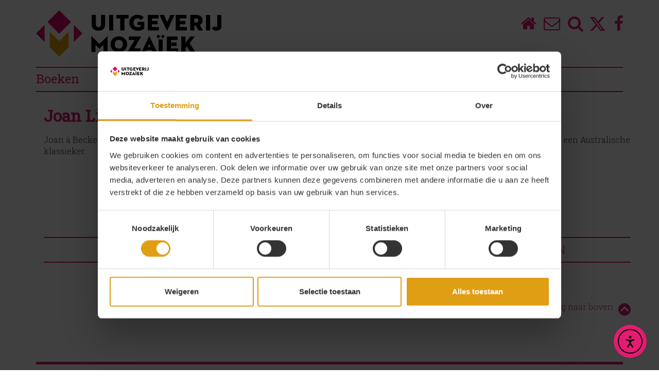

--- FILE ---
content_type: text/html; charset=UTF-8
request_url: https://www.uitgeverijmozaiek.nl/auteur/joan-lindsay/?bw=diversen
body_size: 12020
content:
<!DOCTYPE html>
<html lang="nl-NL">
<head>
	<!-- Google Tag Manager -->
	<script>(function(w,d,s,l,i){w[l]=w[l]||[];w[l].push({'gtm.start':
	new Date().getTime(),event:'gtm.js'});var f=d.getElementsByTagName(s)[0],
	j=d.createElement(s),dl=l!='dataLayer'?'&l='+l:'';j.async=true;j.src=
	'https://www.googletagmanager.com/gtm.js?id='+i+dl;f.parentNode.insertBefore(j,f);
	})(window,document,'script','dataLayer','GTM-M58CD6N');</script>
	<!-- End Google Tag Manager -->
	
	
	<meta charset="UTF-8" />
	<meta name="viewport" content="width=device-width, initial-scale=1">
	<title>Joan Lindsay Archieven - Uitgeverij Mozaïek</title>
		
			<meta name="description" content="Joan &agrave; Beckett Lindsay (1896-1984) was een Australische auteur en beeldend kunstenaar. Met Picknick bij Hanging Rock schreef ze een Australische klassieker. 

 

 

 " />
		
	<link rel="stylesheet" type="text/css" href="https://www.uitgeverijmozaiek.nl/wp-content/themes/mozaiek_2023/style.css" />
	<link rel="stylesheet" href="https://www.uitgeverijmozaiek.nl/wp-content/themes/mozaiek_2023/css/font-awesome.min.css" type="text/css" />
	<link rel="stylesheet" href="https://www.uitgeverijmozaiek.nl/wp-content/themes/mozaiek_2023/boekdb/styles.css" type="text/css" />
	<link rel="stylesheet" href="https://www.uitgeverijmozaiek.nl/wp-content/themes/mozaiek_2023/css/slick.css" type="text/css"/>
	<!-- // Add the new slick-theme.css if you want the default styling -->
	<link rel="stylesheet" href="https://www.uitgeverijmozaiek.nl/wp-content/themes/mozaiek_2023/css/slick-theme.css" type="text/css"/>
	<link rel="stylesheet" href="https://www.uitgeverijmozaiek.nl/wp-content/themes/mozaiek_2023/css/jquery.modal.css">
	<link href="https://fonts.googleapis.com/css?family=Roboto+Slab:300,400" rel="stylesheet">
	
	    
    	<!--<meta property="og:title" content="Ambo|Anthos uitgevers - Joan lindsay" />-->
    	<meta property="og:url" content="https://www.uitgeverijmozaiek.nl/auteur/joan-lindsay/?bw=diversen" />
    	
		
	<meta name='robots' content='index, follow, max-image-preview:large, max-snippet:-1, max-video-preview:-1' />

<!-- Google Tag Manager for WordPress by gtm4wp.com -->
<script data-cfasync="false" data-pagespeed-no-defer>
	var gtm4wp_datalayer_name = "dataLayer";
	var dataLayer = dataLayer || [];
</script>
<!-- End Google Tag Manager for WordPress by gtm4wp.com -->
	<!-- This site is optimized with the Yoast SEO Premium plugin v26.6 (Yoast SEO v26.6) - https://yoast.com/wordpress/plugins/seo/ -->
	<link rel="canonical" href="https://www.uitgeverijmozaiek.nl/auteur/joan-lindsay/" />
	<meta property="og:locale" content="nl_NL" />
	<meta property="og:type" content="article" />
	<meta property="og:title" content="Joan Lindsay Archieven" />
	<meta property="og:url" content="https://www.uitgeverijmozaiek.nl/auteur/joan-lindsay/" />
	<meta property="og:site_name" content="Uitgeverij Mozaïek" />
	<meta name="twitter:card" content="summary_large_image" />
	<script type="application/ld+json" class="yoast-schema-graph">{"@context":"https://schema.org","@graph":[{"@type":"CollectionPage","@id":"https://www.uitgeverijmozaiek.nl/auteur/joan-lindsay/","url":"https://www.uitgeverijmozaiek.nl/auteur/joan-lindsay/","name":"Joan Lindsay Archieven - Uitgeverij Mozaïek","isPartOf":{"@id":"https://www.uitgeverijmozaiek.nl/#website"},"primaryImageOfPage":{"@id":"https://www.uitgeverijmozaiek.nl/auteur/joan-lindsay/#primaryimage"},"image":{"@id":"https://www.uitgeverijmozaiek.nl/auteur/joan-lindsay/#primaryimage"},"thumbnailUrl":"https://www.uitgeverijmozaiek.nl/wp-content/uploads/2024/03/9789023961253_frontcover_original.jpg","breadcrumb":{"@id":"https://www.uitgeverijmozaiek.nl/auteur/joan-lindsay/#breadcrumb"},"inLanguage":"nl-NL"},{"@type":"ImageObject","inLanguage":"nl-NL","@id":"https://www.uitgeverijmozaiek.nl/auteur/joan-lindsay/#primaryimage","url":"https://www.uitgeverijmozaiek.nl/wp-content/uploads/2024/03/9789023961253_frontcover_original.jpg","contentUrl":"https://www.uitgeverijmozaiek.nl/wp-content/uploads/2024/03/9789023961253_frontcover_original.jpg","width":960,"height":1527},{"@type":"BreadcrumbList","@id":"https://www.uitgeverijmozaiek.nl/auteur/joan-lindsay/#breadcrumb","itemListElement":[{"@type":"ListItem","position":1,"name":"Home","item":"https://www.uitgeverijmozaiek.nl/"},{"@type":"ListItem","position":2,"name":"Joan Lindsay"}]},{"@type":"WebSite","@id":"https://www.uitgeverijmozaiek.nl/#website","url":"https://www.uitgeverijmozaiek.nl/","name":"Uitgeverij Mozaïek","description":"Uitgever van romans en kinderboeken","publisher":{"@id":"https://www.uitgeverijmozaiek.nl/#organization"},"potentialAction":[{"@type":"SearchAction","target":{"@type":"EntryPoint","urlTemplate":"https://www.uitgeverijmozaiek.nl/?s={search_term_string}"},"query-input":{"@type":"PropertyValueSpecification","valueRequired":true,"valueName":"search_term_string"}}],"inLanguage":"nl-NL"},{"@type":"Organization","@id":"https://www.uitgeverijmozaiek.nl/#organization","name":"Uitgeverij Mozaiek","url":"https://www.uitgeverijmozaiek.nl/","logo":{"@type":"ImageObject","inLanguage":"nl-NL","@id":"https://www.uitgeverijmozaiek.nl/#/schema/logo/image/","url":"https://www.uitgeverijmozaiek.nl/wp-content/uploads/2018/07/favicon_uitgeverij_mozaiek.png","contentUrl":"https://www.uitgeverijmozaiek.nl/wp-content/uploads/2018/07/favicon_uitgeverij_mozaiek.png","width":512,"height":512,"caption":"Uitgeverij Mozaiek"},"image":{"@id":"https://www.uitgeverijmozaiek.nl/#/schema/logo/image/"}}]}</script>
	<!-- / Yoast SEO Premium plugin. -->


<link rel='dns-prefetch' href='//cdn.elementor.com' />
<link href='https://fonts.gstatic.com' crossorigin rel='preconnect' />
<link rel="alternate" type="application/rss+xml" title="Uitgeverij Mozaïek &raquo; Joan Lindsay Auteur feed" href="https://www.uitgeverijmozaiek.nl/auteur/joan-lindsay/feed/" />
<style id='wp-img-auto-sizes-contain-inline-css' type='text/css'>
img:is([sizes=auto i],[sizes^="auto," i]){contain-intrinsic-size:3000px 1500px}
/*# sourceURL=wp-img-auto-sizes-contain-inline-css */
</style>
<style id='wp-emoji-styles-inline-css' type='text/css'>

	img.wp-smiley, img.emoji {
		display: inline !important;
		border: none !important;
		box-shadow: none !important;
		height: 1em !important;
		width: 1em !important;
		margin: 0 0.07em !important;
		vertical-align: -0.1em !important;
		background: none !important;
		padding: 0 !important;
	}
/*# sourceURL=wp-emoji-styles-inline-css */
</style>
<link rel='stylesheet' id='wp-block-library-css' href='https://www.uitgeverijmozaiek.nl/wp-includes/css/dist/block-library/style.min.css?ver=6.9' type='text/css' media='all' />
<style id='classic-theme-styles-inline-css' type='text/css'>
/*! This file is auto-generated */
.wp-block-button__link{color:#fff;background-color:#32373c;border-radius:9999px;box-shadow:none;text-decoration:none;padding:calc(.667em + 2px) calc(1.333em + 2px);font-size:1.125em}.wp-block-file__button{background:#32373c;color:#fff;text-decoration:none}
/*# sourceURL=/wp-includes/css/classic-themes.min.css */
</style>
<style id='global-styles-inline-css' type='text/css'>
:root{--wp--preset--aspect-ratio--square: 1;--wp--preset--aspect-ratio--4-3: 4/3;--wp--preset--aspect-ratio--3-4: 3/4;--wp--preset--aspect-ratio--3-2: 3/2;--wp--preset--aspect-ratio--2-3: 2/3;--wp--preset--aspect-ratio--16-9: 16/9;--wp--preset--aspect-ratio--9-16: 9/16;--wp--preset--color--black: #000000;--wp--preset--color--cyan-bluish-gray: #abb8c3;--wp--preset--color--white: #ffffff;--wp--preset--color--pale-pink: #f78da7;--wp--preset--color--vivid-red: #cf2e2e;--wp--preset--color--luminous-vivid-orange: #ff6900;--wp--preset--color--luminous-vivid-amber: #fcb900;--wp--preset--color--light-green-cyan: #7bdcb5;--wp--preset--color--vivid-green-cyan: #00d084;--wp--preset--color--pale-cyan-blue: #8ed1fc;--wp--preset--color--vivid-cyan-blue: #0693e3;--wp--preset--color--vivid-purple: #9b51e0;--wp--preset--gradient--vivid-cyan-blue-to-vivid-purple: linear-gradient(135deg,rgb(6,147,227) 0%,rgb(155,81,224) 100%);--wp--preset--gradient--light-green-cyan-to-vivid-green-cyan: linear-gradient(135deg,rgb(122,220,180) 0%,rgb(0,208,130) 100%);--wp--preset--gradient--luminous-vivid-amber-to-luminous-vivid-orange: linear-gradient(135deg,rgb(252,185,0) 0%,rgb(255,105,0) 100%);--wp--preset--gradient--luminous-vivid-orange-to-vivid-red: linear-gradient(135deg,rgb(255,105,0) 0%,rgb(207,46,46) 100%);--wp--preset--gradient--very-light-gray-to-cyan-bluish-gray: linear-gradient(135deg,rgb(238,238,238) 0%,rgb(169,184,195) 100%);--wp--preset--gradient--cool-to-warm-spectrum: linear-gradient(135deg,rgb(74,234,220) 0%,rgb(151,120,209) 20%,rgb(207,42,186) 40%,rgb(238,44,130) 60%,rgb(251,105,98) 80%,rgb(254,248,76) 100%);--wp--preset--gradient--blush-light-purple: linear-gradient(135deg,rgb(255,206,236) 0%,rgb(152,150,240) 100%);--wp--preset--gradient--blush-bordeaux: linear-gradient(135deg,rgb(254,205,165) 0%,rgb(254,45,45) 50%,rgb(107,0,62) 100%);--wp--preset--gradient--luminous-dusk: linear-gradient(135deg,rgb(255,203,112) 0%,rgb(199,81,192) 50%,rgb(65,88,208) 100%);--wp--preset--gradient--pale-ocean: linear-gradient(135deg,rgb(255,245,203) 0%,rgb(182,227,212) 50%,rgb(51,167,181) 100%);--wp--preset--gradient--electric-grass: linear-gradient(135deg,rgb(202,248,128) 0%,rgb(113,206,126) 100%);--wp--preset--gradient--midnight: linear-gradient(135deg,rgb(2,3,129) 0%,rgb(40,116,252) 100%);--wp--preset--font-size--small: 13px;--wp--preset--font-size--medium: 20px;--wp--preset--font-size--large: 36px;--wp--preset--font-size--x-large: 42px;--wp--preset--spacing--20: 0.44rem;--wp--preset--spacing--30: 0.67rem;--wp--preset--spacing--40: 1rem;--wp--preset--spacing--50: 1.5rem;--wp--preset--spacing--60: 2.25rem;--wp--preset--spacing--70: 3.38rem;--wp--preset--spacing--80: 5.06rem;--wp--preset--shadow--natural: 6px 6px 9px rgba(0, 0, 0, 0.2);--wp--preset--shadow--deep: 12px 12px 50px rgba(0, 0, 0, 0.4);--wp--preset--shadow--sharp: 6px 6px 0px rgba(0, 0, 0, 0.2);--wp--preset--shadow--outlined: 6px 6px 0px -3px rgb(255, 255, 255), 6px 6px rgb(0, 0, 0);--wp--preset--shadow--crisp: 6px 6px 0px rgb(0, 0, 0);}:where(.is-layout-flex){gap: 0.5em;}:where(.is-layout-grid){gap: 0.5em;}body .is-layout-flex{display: flex;}.is-layout-flex{flex-wrap: wrap;align-items: center;}.is-layout-flex > :is(*, div){margin: 0;}body .is-layout-grid{display: grid;}.is-layout-grid > :is(*, div){margin: 0;}:where(.wp-block-columns.is-layout-flex){gap: 2em;}:where(.wp-block-columns.is-layout-grid){gap: 2em;}:where(.wp-block-post-template.is-layout-flex){gap: 1.25em;}:where(.wp-block-post-template.is-layout-grid){gap: 1.25em;}.has-black-color{color: var(--wp--preset--color--black) !important;}.has-cyan-bluish-gray-color{color: var(--wp--preset--color--cyan-bluish-gray) !important;}.has-white-color{color: var(--wp--preset--color--white) !important;}.has-pale-pink-color{color: var(--wp--preset--color--pale-pink) !important;}.has-vivid-red-color{color: var(--wp--preset--color--vivid-red) !important;}.has-luminous-vivid-orange-color{color: var(--wp--preset--color--luminous-vivid-orange) !important;}.has-luminous-vivid-amber-color{color: var(--wp--preset--color--luminous-vivid-amber) !important;}.has-light-green-cyan-color{color: var(--wp--preset--color--light-green-cyan) !important;}.has-vivid-green-cyan-color{color: var(--wp--preset--color--vivid-green-cyan) !important;}.has-pale-cyan-blue-color{color: var(--wp--preset--color--pale-cyan-blue) !important;}.has-vivid-cyan-blue-color{color: var(--wp--preset--color--vivid-cyan-blue) !important;}.has-vivid-purple-color{color: var(--wp--preset--color--vivid-purple) !important;}.has-black-background-color{background-color: var(--wp--preset--color--black) !important;}.has-cyan-bluish-gray-background-color{background-color: var(--wp--preset--color--cyan-bluish-gray) !important;}.has-white-background-color{background-color: var(--wp--preset--color--white) !important;}.has-pale-pink-background-color{background-color: var(--wp--preset--color--pale-pink) !important;}.has-vivid-red-background-color{background-color: var(--wp--preset--color--vivid-red) !important;}.has-luminous-vivid-orange-background-color{background-color: var(--wp--preset--color--luminous-vivid-orange) !important;}.has-luminous-vivid-amber-background-color{background-color: var(--wp--preset--color--luminous-vivid-amber) !important;}.has-light-green-cyan-background-color{background-color: var(--wp--preset--color--light-green-cyan) !important;}.has-vivid-green-cyan-background-color{background-color: var(--wp--preset--color--vivid-green-cyan) !important;}.has-pale-cyan-blue-background-color{background-color: var(--wp--preset--color--pale-cyan-blue) !important;}.has-vivid-cyan-blue-background-color{background-color: var(--wp--preset--color--vivid-cyan-blue) !important;}.has-vivid-purple-background-color{background-color: var(--wp--preset--color--vivid-purple) !important;}.has-black-border-color{border-color: var(--wp--preset--color--black) !important;}.has-cyan-bluish-gray-border-color{border-color: var(--wp--preset--color--cyan-bluish-gray) !important;}.has-white-border-color{border-color: var(--wp--preset--color--white) !important;}.has-pale-pink-border-color{border-color: var(--wp--preset--color--pale-pink) !important;}.has-vivid-red-border-color{border-color: var(--wp--preset--color--vivid-red) !important;}.has-luminous-vivid-orange-border-color{border-color: var(--wp--preset--color--luminous-vivid-orange) !important;}.has-luminous-vivid-amber-border-color{border-color: var(--wp--preset--color--luminous-vivid-amber) !important;}.has-light-green-cyan-border-color{border-color: var(--wp--preset--color--light-green-cyan) !important;}.has-vivid-green-cyan-border-color{border-color: var(--wp--preset--color--vivid-green-cyan) !important;}.has-pale-cyan-blue-border-color{border-color: var(--wp--preset--color--pale-cyan-blue) !important;}.has-vivid-cyan-blue-border-color{border-color: var(--wp--preset--color--vivid-cyan-blue) !important;}.has-vivid-purple-border-color{border-color: var(--wp--preset--color--vivid-purple) !important;}.has-vivid-cyan-blue-to-vivid-purple-gradient-background{background: var(--wp--preset--gradient--vivid-cyan-blue-to-vivid-purple) !important;}.has-light-green-cyan-to-vivid-green-cyan-gradient-background{background: var(--wp--preset--gradient--light-green-cyan-to-vivid-green-cyan) !important;}.has-luminous-vivid-amber-to-luminous-vivid-orange-gradient-background{background: var(--wp--preset--gradient--luminous-vivid-amber-to-luminous-vivid-orange) !important;}.has-luminous-vivid-orange-to-vivid-red-gradient-background{background: var(--wp--preset--gradient--luminous-vivid-orange-to-vivid-red) !important;}.has-very-light-gray-to-cyan-bluish-gray-gradient-background{background: var(--wp--preset--gradient--very-light-gray-to-cyan-bluish-gray) !important;}.has-cool-to-warm-spectrum-gradient-background{background: var(--wp--preset--gradient--cool-to-warm-spectrum) !important;}.has-blush-light-purple-gradient-background{background: var(--wp--preset--gradient--blush-light-purple) !important;}.has-blush-bordeaux-gradient-background{background: var(--wp--preset--gradient--blush-bordeaux) !important;}.has-luminous-dusk-gradient-background{background: var(--wp--preset--gradient--luminous-dusk) !important;}.has-pale-ocean-gradient-background{background: var(--wp--preset--gradient--pale-ocean) !important;}.has-electric-grass-gradient-background{background: var(--wp--preset--gradient--electric-grass) !important;}.has-midnight-gradient-background{background: var(--wp--preset--gradient--midnight) !important;}.has-small-font-size{font-size: var(--wp--preset--font-size--small) !important;}.has-medium-font-size{font-size: var(--wp--preset--font-size--medium) !important;}.has-large-font-size{font-size: var(--wp--preset--font-size--large) !important;}.has-x-large-font-size{font-size: var(--wp--preset--font-size--x-large) !important;}
:where(.wp-block-post-template.is-layout-flex){gap: 1.25em;}:where(.wp-block-post-template.is-layout-grid){gap: 1.25em;}
:where(.wp-block-term-template.is-layout-flex){gap: 1.25em;}:where(.wp-block-term-template.is-layout-grid){gap: 1.25em;}
:where(.wp-block-columns.is-layout-flex){gap: 2em;}:where(.wp-block-columns.is-layout-grid){gap: 2em;}
:root :where(.wp-block-pullquote){font-size: 1.5em;line-height: 1.6;}
/*# sourceURL=global-styles-inline-css */
</style>
<link rel='stylesheet' id='events-manager-css' href='https://www.uitgeverijmozaiek.nl/wp-content/plugins/events-manager/includes/css/events-manager.min.css?ver=7.2.3.1' type='text/css' media='all' />
<style id='events-manager-inline-css' type='text/css'>
body .em { --font-family : inherit; --font-weight : inherit; --font-size : 1em; --line-height : inherit; }
/*# sourceURL=events-manager-inline-css */
</style>
<link rel='stylesheet' id='ea11y-widget-fonts-css' href='https://www.uitgeverijmozaiek.nl/wp-content/plugins/pojo-accessibility/assets/build/fonts.css?ver=3.9.1' type='text/css' media='all' />
<link rel='stylesheet' id='ea11y-skip-link-css' href='https://www.uitgeverijmozaiek.nl/wp-content/plugins/pojo-accessibility/assets/build/skip-link.css?ver=3.9.1' type='text/css' media='all' />
<script type="text/javascript" src="https://www.uitgeverijmozaiek.nl/wp-includes/js/jquery/jquery.min.js?ver=3.7.1" id="jquery-core-js"></script>
<script type="text/javascript" src="https://www.uitgeverijmozaiek.nl/wp-includes/js/jquery/jquery-migrate.min.js?ver=3.4.1" id="jquery-migrate-js"></script>
<script type="text/javascript" src="https://www.uitgeverijmozaiek.nl/wp-includes/js/jquery/ui/core.min.js?ver=1.13.3" id="jquery-ui-core-js"></script>
<script type="text/javascript" src="https://www.uitgeverijmozaiek.nl/wp-includes/js/jquery/ui/mouse.min.js?ver=1.13.3" id="jquery-ui-mouse-js"></script>
<script type="text/javascript" src="https://www.uitgeverijmozaiek.nl/wp-includes/js/jquery/ui/sortable.min.js?ver=1.13.3" id="jquery-ui-sortable-js"></script>
<script type="text/javascript" src="https://www.uitgeverijmozaiek.nl/wp-includes/js/jquery/ui/datepicker.min.js?ver=1.13.3" id="jquery-ui-datepicker-js"></script>
<script type="text/javascript" id="jquery-ui-datepicker-js-after">
/* <![CDATA[ */
jQuery(function(jQuery){jQuery.datepicker.setDefaults({"closeText":"Sluiten","currentText":"Vandaag","monthNames":["januari","februari","maart","april","mei","juni","juli","augustus","september","oktober","november","december"],"monthNamesShort":["jan","feb","mrt","apr","mei","jun","jul","aug","sep","okt","nov","dec"],"nextText":"Volgende","prevText":"Vorige","dayNames":["zondag","maandag","dinsdag","woensdag","donderdag","vrijdag","zaterdag"],"dayNamesShort":["zo","ma","di","wo","do","vr","za"],"dayNamesMin":["Z","M","D","W","D","V","Z"],"dateFormat":"d MM yy","firstDay":1,"isRTL":false});});
//# sourceURL=jquery-ui-datepicker-js-after
/* ]]> */
</script>
<script type="text/javascript" src="https://www.uitgeverijmozaiek.nl/wp-includes/js/jquery/ui/resizable.min.js?ver=1.13.3" id="jquery-ui-resizable-js"></script>
<script type="text/javascript" src="https://www.uitgeverijmozaiek.nl/wp-includes/js/jquery/ui/draggable.min.js?ver=1.13.3" id="jquery-ui-draggable-js"></script>
<script type="text/javascript" src="https://www.uitgeverijmozaiek.nl/wp-includes/js/jquery/ui/controlgroup.min.js?ver=1.13.3" id="jquery-ui-controlgroup-js"></script>
<script type="text/javascript" src="https://www.uitgeverijmozaiek.nl/wp-includes/js/jquery/ui/checkboxradio.min.js?ver=1.13.3" id="jquery-ui-checkboxradio-js"></script>
<script type="text/javascript" src="https://www.uitgeverijmozaiek.nl/wp-includes/js/jquery/ui/button.min.js?ver=1.13.3" id="jquery-ui-button-js"></script>
<script type="text/javascript" src="https://www.uitgeverijmozaiek.nl/wp-includes/js/jquery/ui/dialog.min.js?ver=1.13.3" id="jquery-ui-dialog-js"></script>
<script type="text/javascript" id="events-manager-js-extra">
/* <![CDATA[ */
var EM = {"ajaxurl":"https://www.uitgeverijmozaiek.nl/wp-admin/admin-ajax.php","locationajaxurl":"https://www.uitgeverijmozaiek.nl/wp-admin/admin-ajax.php?action=locations_search","firstDay":"1","locale":"nl","dateFormat":"yy-mm-dd","ui_css":"https://www.uitgeverijmozaiek.nl/wp-content/plugins/events-manager/includes/css/jquery-ui/build.min.css","show24hours":"1","is_ssl":"1","autocomplete_limit":"10","calendar":{"breakpoints":{"small":560,"medium":908,"large":false},"month_format":"M Y"},"phone":"","datepicker":{"format":"d/m/Y","locale":"nl"},"search":{"breakpoints":{"small":650,"medium":850,"full":false}},"url":"https://www.uitgeverijmozaiek.nl/wp-content/plugins/events-manager","assets":{"input.em-uploader":{"js":{"em-uploader":{"url":"https://www.uitgeverijmozaiek.nl/wp-content/plugins/events-manager/includes/js/em-uploader.js?v=7.2.3.1","event":"em_uploader_ready"}}},".em-event-editor":{"js":{"event-editor":{"url":"https://www.uitgeverijmozaiek.nl/wp-content/plugins/events-manager/includes/js/events-manager-event-editor.js?v=7.2.3.1","event":"em_event_editor_ready"}},"css":{"event-editor":"https://www.uitgeverijmozaiek.nl/wp-content/plugins/events-manager/includes/css/events-manager-event-editor.min.css?v=7.2.3.1"}},".em-recurrence-sets, .em-timezone":{"js":{"luxon":{"url":"luxon/luxon.js?v=7.2.3.1","event":"em_luxon_ready"}}},".em-booking-form, #em-booking-form, .em-booking-recurring, .em-event-booking-form":{"js":{"em-bookings":{"url":"https://www.uitgeverijmozaiek.nl/wp-content/plugins/events-manager/includes/js/bookingsform.js?v=7.2.3.1","event":"em_booking_form_js_loaded"}}},"#em-opt-archetypes":{"js":{"archetypes":"https://www.uitgeverijmozaiek.nl/wp-content/plugins/events-manager/includes/js/admin-archetype-editor.js?v=7.2.3.1","archetypes_ms":"https://www.uitgeverijmozaiek.nl/wp-content/plugins/events-manager/includes/js/admin-archetypes.js?v=7.2.3.1","qs":"qs/qs.js?v=7.2.3.1"}}},"cached":"1","bookingInProgress":"Wacht tot de reservering verstuurd is.","tickets_save":"Ticket opslaan","bookingajaxurl":"https://www.uitgeverijmozaiek.nl/wp-admin/admin-ajax.php","bookings_export_save":"Exporteer boekingen","bookings_settings_save":"Instellingen opslaan","booking_delete":"Weet je zeker dat je dit wilt verwijderen?","booking_offset":"30","bookings":{"submit_button":{"text":{"default":"Reservering versturen","free":"Reservering versturen","payment":"Reservering versturen","processing":"Processing ..."}},"update_listener":""},"bb_full":"Uitverkocht","bb_book":"Reserveer nu","bb_booking":"Reserveren...","bb_booked":"Reservering verstuurd","bb_error":"Reservering Error. Opnieuw proberen?","bb_cancel":"Annuleren","bb_canceling":"Bezig met annuleren...","bb_cancelled":"Geannuleerd","bb_cancel_error":"Geannuleerd Error. Opnieuw proberen?","txt_search":"Zoeken","txt_searching":"Bezig met zoeken...","txt_loading":"Aan het laden..."};
//# sourceURL=events-manager-js-extra
/* ]]> */
</script>
<script type="text/javascript" src="https://www.uitgeverijmozaiek.nl/wp-content/plugins/events-manager/includes/js/events-manager.js?ver=7.2.3.1" id="events-manager-js"></script>
<script type="text/javascript" src="https://www.uitgeverijmozaiek.nl/wp-content/plugins/events-manager/includes/external/flatpickr/l10n/nl.js?ver=7.2.3.1" id="em-flatpickr-localization-js"></script>
<link rel="https://api.w.org/" href="https://www.uitgeverijmozaiek.nl/wp-json/" /><link rel="EditURI" type="application/rsd+xml" title="RSD" href="https://www.uitgeverijmozaiek.nl/xmlrpc.php?rsd" />
<meta name="generator" content="WordPress 6.9" />
<!-- Global site tag (gtag.js) - Google Ads: 753641111 -->
<script async src="https://www.googletagmanager.com/gtag/js?id=AW-753641111"></script>
<script>
  window.dataLayer = window.dataLayer || [];
  function gtag(){dataLayer.push(arguments);}
  gtag('js', new Date());

  gtag('config', 'AW-753641111');
</script>

<!-- Event snippet for Paginaweergave conversion page -->

<!-- Google tag (gtag.js) -->
<script async src="https://www.googletagmanager.com/gtag/js?id=G-9VD17TWGB4"></script>
<script>
  window.dataLayer = window.dataLayer || [];
  function gtag(){dataLayer.push(arguments);}
  gtag('js', new Date());

  gtag('config', 'G-9VD17TWGB4');
</script>
<script>
  gtag('event', 'conversion', {'send_to': 'AW-753641111/Au3xCIello4DEJfNrucC'});
</script>

<!-- Event snippet for Uitgaande klik - Boekenwereld conversion page -->
<script>
  gtag('event', 'conversion', {'send_to': 'AW-753641111/NjCYCKuzzI4DEJfNrucC'});
</script>

<script src="https://www.googleoptimize.com/optimize.js?id=OPT-PQ5JXH6"></script>
<!-- Google Tag Manager for WordPress by gtm4wp.com -->
<!-- GTM Container placement set to footer -->
<script data-cfasync="false" data-pagespeed-no-defer type="text/javascript">
</script>
<!-- End Google Tag Manager for WordPress by gtm4wp.com --><meta name="generator" content="Elementor 3.33.6; features: additional_custom_breakpoints; settings: css_print_method-external, google_font-enabled, font_display-auto">
			<style>
				.e-con.e-parent:nth-of-type(n+4):not(.e-lazyloaded):not(.e-no-lazyload),
				.e-con.e-parent:nth-of-type(n+4):not(.e-lazyloaded):not(.e-no-lazyload) * {
					background-image: none !important;
				}
				@media screen and (max-height: 1024px) {
					.e-con.e-parent:nth-of-type(n+3):not(.e-lazyloaded):not(.e-no-lazyload),
					.e-con.e-parent:nth-of-type(n+3):not(.e-lazyloaded):not(.e-no-lazyload) * {
						background-image: none !important;
					}
				}
				@media screen and (max-height: 640px) {
					.e-con.e-parent:nth-of-type(n+2):not(.e-lazyloaded):not(.e-no-lazyload),
					.e-con.e-parent:nth-of-type(n+2):not(.e-lazyloaded):not(.e-no-lazyload) * {
						background-image: none !important;
					}
				}
			</style>
			<link rel="icon" href="https://www.uitgeverijmozaiek.nl/wp-content/uploads/2023/11/cropped-favicon_uitgeverij_mozaiek_2023-32x32.png" sizes="32x32" />
<link rel="icon" href="https://www.uitgeverijmozaiek.nl/wp-content/uploads/2023/11/cropped-favicon_uitgeverij_mozaiek_2023-192x192.png" sizes="192x192" />
<link rel="apple-touch-icon" href="https://www.uitgeverijmozaiek.nl/wp-content/uploads/2023/11/cropped-favicon_uitgeverij_mozaiek_2023-180x180.png" />
<meta name="msapplication-TileImage" content="https://www.uitgeverijmozaiek.nl/wp-content/uploads/2023/11/cropped-favicon_uitgeverij_mozaiek_2023-270x270.png" />
	<script type="text/javascript" src="https://www.uitgeverijmozaiek.nl/wp-content/themes/mozaiek_2023/js/jquery.lazyload.js"  charset="utf-8"></script>
	<script type="text/javascript" src="https://www.uitgeverijmozaiek.nl/wp-content/themes/mozaiek_2023/js/jquery.modal.js"  charset="utf-8"></script>
	<script src="https://www.uitgeverijmozaiek.nl/wp-content/themes/mozaiek_2023/js/slick.min.js" type="text/javascript" ></script>
	<script src="https://www.uitgeverijmozaiek.nl/wp-content/themes/mozaiek_2023/js/jquery.zoom.js" type="text/javascript" ></script>
	<script type="text/javascript">
		jQuery(document).ready(function() {
			// lazyload for images
			jQuery("img.lazy").lazyload({
				threshold : 150
			});
			
			jQuery("#row_slider_holder_jquery").attr("style", "height: auto !important;");
			jQuery("#row_slider_holder_non_jquery").hide();
			
			// function to show submenu on mobile devices
			jQuery("#menu_mobile").mousedown(function() {
				//alert ("test");
				
				if (  !jQuery(".row_menu").hasClass("open") ) {
					jQuery(".row_menu").addClass("open");
					jQuery("#menu_mobile_holder").addClass("menu_mobile_holder_open");
					jQuery("html, body").animate({ scrollTop: 0 }, "fast");
					jQuery(".row_menu").show();
				} else {
					jQuery(".row_menu").removeClass("open");
					jQuery("#menu_mobile_holder").removeClass("menu_mobile_holder_open");
					jQuery("html, body").animate({ scrollTop: 0 }, "fast");
					jQuery(".row_menu").hide();
				}
			});
			
			// slider header afbeeldingen
			jQuery("#slider_header").slick({
				autoplay:true,
				speed: 300,
				/*lazyLoad: 'ondemand',*/
				prevArrow: '<div id="slider_prev_button"><i class="fa fa-chevron-left fa-fw"></i></div>',
				nextArrow: '<div id="slider_next_button"><i class="fa fa-chevron-right fa-fw"></i></div>',
			});
			
						
		});
	</script>
	
</head>
<body>

<!-- Google Tag Manager (noscript) -->
<noscript><iframe src="https://www.googletagmanager.com/ns.html?id=GTM-M58CD6N"
height="0" width="0" style="display:none;visibility:hidden"></iframe></noscript>
<!-- End Google Tag Manager (noscript) -->
<header>
	<div class="container">
		<div class="row">
			<div class="col-md-4 col-logo"><a href="https://www.uitgeverijmozaiek.nl/"><img src="https://www.uitgeverijmozaiek.nl/wp-content/themes/mozaiek_2023/images/logo_uitgeverij_mozaiek.svg" width="360" height="90" alt="Uitgeverij Mozaïek" id="logo"/></a></div>
			<div class="col-md-8">
				<div id="menu_mobile_holder">
					<div id="menu_mobile"><i class="fa fa-bars fa-fw fa-2x" aria-hidden="true"></i></div>
					<ul id="header_icons">
						<li><a href="https://www.uitgeverijmozaiek.nl/" aria-label="Homepage"><i class="fa fa-home fa-fw"></i></a></li>
						<li><a href="https://www.uitgeverijmozaiek.nl/over-ons" aria-label="Over ons"><i class="fa fa-envelope-o fa-fw"></i></a></li>
						<li><a href="https://www.uitgeverijmozaiek.nl/zoeken" aria-label="Zoeken"><i class="fa fa-search fa-fw"></i></a></li>
						<li><a href="https://twitter.com/uitgmozaiek" target="_blank" aria-label="Twitter"><!--<i class="fa fa-twitter fa-fw"></i>--><svg xmlns="http://www.w3.org/2000/svg" height="33px" viewBox="0 0 512 512"><path d="M389.2 48h70.6L305.6 224.2 487 464H345L233.7 318.6 106.5 464H35.8L200.7 275.5 26.8 48H172.4L272.9 180.9 389.2 48zM364.4 421.8h39.1L151.1 88h-42L364.4 421.8z" fill="#e41b72"/></svg></a></li>
						<li class="first_li"><a href="https://www.facebook.com/uitgeverijmozaiek/" target="_blank" aria-label="Facebook"><i class="fa fa-facebook fa-fw"></i></a></li>
					</ul>
				</div>
			</div>
		</div>
		<div class="row row_menu">
			<div class="col-md-12">
				<nav><div class="menu-main-menu-container"><ul id="menu-main-menu" class="menu"><li id="menu-item-186" class="menu-item menu-item-type-post_type menu-item-object-page menu-item-has-children menu-item-186"><a href="https://www.uitgeverijmozaiek.nl/boeken/">Boeken</a>
<ul class="sub-menu">
	<li id="menu-item-253" class="menu-item menu-item-type-post_type menu-item-object-page menu-item-253"><a href="https://www.uitgeverijmozaiek.nl/boeken/verwacht/">Verwacht</a></li>
</ul>
</li>
<li id="menu-item-97" class="menu-item menu-item-type-taxonomy menu-item-object-category menu-item-has-children menu-item-97"><a href="https://www.uitgeverijmozaiek.nl/nieuws/">Nieuws</a>
<ul class="sub-menu">
	<li id="menu-item-80" class="menu-item menu-item-type-post_type menu-item-object-page menu-item-80"><a href="https://www.uitgeverijmozaiek.nl/agenda/">Agenda</a></li>
	<li id="menu-item-191" class="menu-item menu-item-type-taxonomy menu-item-object-category menu-item-191"><a href="https://www.uitgeverijmozaiek.nl/nieuws/">Nieuwsberichten</a></li>
	<li id="menu-item-12450" class="menu-item menu-item-type-taxonomy menu-item-object-category menu-item-12450"><a href="https://www.uitgeverijmozaiek.nl/blogs/">Blogs</a></li>
</ul>
</li>
<li id="menu-item-46" class="menu-item menu-item-type-post_type menu-item-object-page menu-item-46"><a href="https://www.uitgeverijmozaiek.nl/nieuwsbrief/">Nieuwsbrief</a></li>
<li id="menu-item-187" class="menu-item menu-item-type-post_type menu-item-object-page menu-item-187"><a href="https://www.uitgeverijmozaiek.nl/over-ons/">Over ons</a></li>
<li id="menu-item-47" class="menu-item menu-item-type-post_type menu-item-object-page menu-item-has-children menu-item-47"><a href="https://www.uitgeverijmozaiek.nl/pers-boekhandel/">Pers / boekhandel</a>
<ul class="sub-menu">
	<li id="menu-item-194" class="menu-item menu-item-type-post_type menu-item-object-page menu-item-194"><a href="https://www.uitgeverijmozaiek.nl/boeken/catalogi/">Catalogi</a></li>
</ul>
</li>
</ul></div></nav>
			</div>
		</div>
	</div>
</header>
<main id="content">
	<div class="container">
<div class="container">
	<!--<div class="row">
		<div class="col-md-12"><div id="breadcrumbs"><span><span><a href="https://www.uitgeverijmozaiek.nl/" >Home</a> &gt; <span><a href="https://www.uitgeverijmozaiek.nl/auteurs/" >Auteurs</a> &gt; <span class="breadcrumb_last" aria-current="page">Joan Lindsay</span></span></span></span></div></div>
	</div>-->
	<div class="row boekdb_v2_row_author_detail">
		<div class="col-md-12">
			<h1>Joan Lindsay</h1>

			
						<p>Joan &agrave; Beckett Lindsay (1896-1984) was een Australische auteur en beeldend kunstenaar. Met&nbsp;<em>Picknick bij Hanging Rock&nbsp;</em>schreef ze een Australische klassieker.&nbsp;</p>

<p>&nbsp;</p>

<p>&nbsp;</p>

<p>&nbsp;</p>						

					</div>
		
		<div class="col-md-12">
			<div id="filter" class="boekdb_v2_filter">
				<ul>
					<li><a href="?#filter">Alles</a></li>
					<li><a href="?bw=hardbacks-paperbacks#filter">Hardbacks / Paperbacks</a></li>
					<li><a href="?bw=e-books#filter">E-books</a></li>
					<li><a href="?bw=luisterboeken#filter">Luisterboeken</a></li>
					<li><a href="?bw=diversen#filter">Diversen</a></li>
				</ul>
			</div>
		</div>

		<div class="col-md-12"><h3 class="boekdb_v2_h3_filter">Helaas, zijn er geen boeken gevonden voor deze bindingswijze.</h3></div>		<p class="boekdb_v2_text-right boekdb_v2_back_to_top"><a href="#">Terug naar boven <svg version="1.1" id="Laag_1" xmlns="http://www.w3.org/2000/svg" xmlns:xlink="http://www.w3.org/1999/xlink" x="0px" y="0px" viewBox="0 0 24 24" style="enable-background:new 0 0 24 24;" xml:space="preserve"><path d="M12,0C5.4,0,0,5.4,0,12s5.4,12,12,12s12-5.4,12-12S18.6,0,12,0z M18,16l-6-6l-6,6l-2-2l8-8l8,8L18,16z"/></svg></a></p>

		
	</div>
</div>

	</div>
</main>
<footer>
	<div class="container">
		<div class="row row_footer">
			<div class="col-md-12">
				<hr class="divider_footer" />
			</div>
			<div class="col-xs-12 col-md-4 col_1">
				<p>VBK Media | Uitgeverij Mozaïek
				<br/>Herculesplein 96
				<br/>3584 AA Utrecht
				<br/>@: <a href="mailto:contact@uitgeverijmozaiek.nl">contact@uitgeverijmozaiek.nl </a>
				<br/>T: 088 700 2600</p>
			</div>
			<div class="col-xs-12 col-md-4 col_2">
				<p>Onze eigen webshop:</p>
				<p><a href="https://www.boekenwereld.com" target="_blank"><img src="https://www.uitgeverijmozaiek.nl/wp-content/themes/mozaiek_2023/boekdb/logo_boekenwereld_2024.svg" width="300" height="73" alt="Boekenwereld" id="logo_boekenwereld"/></a></p>
			</div>
			<div class="col-xs-12 col-md-4 col_3">
				Uitgeverij Mozaïek &copy; 2026				<br/><a href="https://www.vbku.nl/wp-content/uploads/2018/05/20180524-Privacy-en-cookiebeleid-VBK-uitgevers-final2.pdf" target="_blank">Privacy & Cookie statement</a>
			</div>
		</div>
	</div>
</footer>
<script type="speculationrules">
{"prefetch":[{"source":"document","where":{"and":[{"href_matches":"/*"},{"not":{"href_matches":["/wp-*.php","/wp-admin/*","/wp-content/uploads/*","/wp-content/*","/wp-content/plugins/*","/wp-content/themes/mozaiek_2023/*","/*\\?(.+)"]}},{"not":{"selector_matches":"a[rel~=\"nofollow\"]"}},{"not":{"selector_matches":".no-prefetch, .no-prefetch a"}}]},"eagerness":"conservative"}]}
</script>
		<script type="text/javascript">
			(function() {
				let targetObjectName = 'EM';
				if ( typeof window[targetObjectName] === 'object' && window[targetObjectName] !== null ) {
					Object.assign( window[targetObjectName], []);
				} else {
					console.warn( 'Could not merge extra data: window.' + targetObjectName + ' not found or not an object.' );
				}
			})();
		</script>
		<script>function loadScript(a){var b=document.getElementsByTagName("head")[0],c=document.createElement("script");c.type="text/javascript",c.src="https://tracker.metricool.com/app/resources/be.js",c.onreadystatechange=a,c.onload=a,b.appendChild(c)}loadScript(function(){beTracker.t({hash:'47d638f701ec12345e13f68105e4ce5b'})})</script>
<!-- GTM Container placement set to footer -->
<!-- Google Tag Manager (noscript) -->			<script>
				const registerAllyAction = () => {
					if ( ! window?.elementorAppConfig?.hasPro || ! window?.elementorFrontend?.utils?.urlActions ) {
						return;
					}

					elementorFrontend.utils.urlActions.addAction( 'allyWidget:open', () => {
						if ( window?.ea11yWidget?.widget?.open ) {
							window.ea11yWidget.widget.open();
						}
					} );
				};

				const waitingLimit = 30;
				let retryCounter = 0;

				const waitForElementorPro = () => {
					return new Promise( ( resolve ) => {
						const intervalId = setInterval( () => {
							if ( retryCounter === waitingLimit ) {
								resolve( null );
							}

							retryCounter++;

							if ( window.elementorFrontend && window?.elementorFrontend?.utils?.urlActions ) {
								clearInterval( intervalId );
								resolve( window.elementorFrontend );
							}
								}, 100 ); // Check every 100 milliseconds for availability of elementorFrontend
					});
				};

				waitForElementorPro().then( () => { registerAllyAction(); });
			</script>
						<script>
				const lazyloadRunObserver = () => {
					const lazyloadBackgrounds = document.querySelectorAll( `.e-con.e-parent:not(.e-lazyloaded)` );
					const lazyloadBackgroundObserver = new IntersectionObserver( ( entries ) => {
						entries.forEach( ( entry ) => {
							if ( entry.isIntersecting ) {
								let lazyloadBackground = entry.target;
								if( lazyloadBackground ) {
									lazyloadBackground.classList.add( 'e-lazyloaded' );
								}
								lazyloadBackgroundObserver.unobserve( entry.target );
							}
						});
					}, { rootMargin: '200px 0px 200px 0px' } );
					lazyloadBackgrounds.forEach( ( lazyloadBackground ) => {
						lazyloadBackgroundObserver.observe( lazyloadBackground );
					} );
				};
				const events = [
					'DOMContentLoaded',
					'elementor/lazyload/observe',
				];
				events.forEach( ( event ) => {
					document.addEventListener( event, lazyloadRunObserver );
				} );
			</script>
			<script type="text/javascript" id="ea11y-widget-js-extra">
/* <![CDATA[ */
var ea11yWidget = {"iconSettings":{"style":{"icon":"person","size":"large","color":"#e41b72","cornerRadius":{"radius":32,"unit":"px"}},"position":{"desktop":{"hidden":false,"enableExactPosition":false,"exactPosition":{"horizontal":{"direction":"right","value":10,"unit":"px"},"vertical":{"direction":"bottom","value":10,"unit":"px"}},"position":"bottom-right"},"mobile":{"hidden":false,"enableExactPosition":false,"exactPosition":{"horizontal":{"direction":"right","value":10,"unit":"px"},"vertical":{"direction":"bottom","value":10,"unit":"px"}},"position":"bottom-right"}}},"toolsSettings":{"bigger-text":{"enabled":true},"bigger-line-height":{"enabled":true},"text-align":{"enabled":true},"readable-font":{"enabled":true},"grayscale":{"enabled":true},"contrast":{"enabled":true},"page-structure":{"enabled":true},"sitemap":{"enabled":false,"url":"https://www.uitgeverijmozaiek.nl/wp-sitemap.xml"},"reading-mask":{"enabled":true},"hide-images":{"enabled":true},"pause-animations":{"enabled":true},"highlight-links":{"enabled":true},"focus-outline":{"enabled":true},"remove-elementor-label":{"enabled":true}},"accessibilityStatementURL":"https://www.uitgeverijmozaiek.nl/toegankelijkheidsverklaring/","analytics":{"enabled":true,"url":"https://www.uitgeverijmozaiek.nl/wp-json/ea11y/v1/analytics/events"}};
//# sourceURL=ea11y-widget-js-extra
/* ]]> */
</script>
<script type="text/javascript" src="https://cdn.elementor.com/a11y/widget.js?api_key=ea11y-f15807a4-4f7b-474d-9beb-7182d42d309d&amp;ver=3.9.1" id="ea11y-widget-js"referrerPolicy="origin"></script>
<script type="text/javascript" id="rocket-browser-checker-js-after">
/* <![CDATA[ */
"use strict";var _createClass=function(){function defineProperties(target,props){for(var i=0;i<props.length;i++){var descriptor=props[i];descriptor.enumerable=descriptor.enumerable||!1,descriptor.configurable=!0,"value"in descriptor&&(descriptor.writable=!0),Object.defineProperty(target,descriptor.key,descriptor)}}return function(Constructor,protoProps,staticProps){return protoProps&&defineProperties(Constructor.prototype,protoProps),staticProps&&defineProperties(Constructor,staticProps),Constructor}}();function _classCallCheck(instance,Constructor){if(!(instance instanceof Constructor))throw new TypeError("Cannot call a class as a function")}var RocketBrowserCompatibilityChecker=function(){function RocketBrowserCompatibilityChecker(options){_classCallCheck(this,RocketBrowserCompatibilityChecker),this.passiveSupported=!1,this._checkPassiveOption(this),this.options=!!this.passiveSupported&&options}return _createClass(RocketBrowserCompatibilityChecker,[{key:"_checkPassiveOption",value:function(self){try{var options={get passive(){return!(self.passiveSupported=!0)}};window.addEventListener("test",null,options),window.removeEventListener("test",null,options)}catch(err){self.passiveSupported=!1}}},{key:"initRequestIdleCallback",value:function(){!1 in window&&(window.requestIdleCallback=function(cb){var start=Date.now();return setTimeout(function(){cb({didTimeout:!1,timeRemaining:function(){return Math.max(0,50-(Date.now()-start))}})},1)}),!1 in window&&(window.cancelIdleCallback=function(id){return clearTimeout(id)})}},{key:"isDataSaverModeOn",value:function(){return"connection"in navigator&&!0===navigator.connection.saveData}},{key:"supportsLinkPrefetch",value:function(){var elem=document.createElement("link");return elem.relList&&elem.relList.supports&&elem.relList.supports("prefetch")&&window.IntersectionObserver&&"isIntersecting"in IntersectionObserverEntry.prototype}},{key:"isSlowConnection",value:function(){return"connection"in navigator&&"effectiveType"in navigator.connection&&("2g"===navigator.connection.effectiveType||"slow-2g"===navigator.connection.effectiveType)}}]),RocketBrowserCompatibilityChecker}();
//# sourceURL=rocket-browser-checker-js-after
/* ]]> */
</script>
<script type="text/javascript" id="rocket-preload-links-js-extra">
/* <![CDATA[ */
var RocketPreloadLinksConfig = {"excludeUris":"/nieuwsbrief/|/boeken/|/boeken/page/|/(?:.+/)?feed(?:/(?:.+/?)?)?$|/(?:.+/)?embed/|/(index.php/)?(.*)wp-json(/.*|$)|/refer/|/go/|/recommend/|/recommends/","usesTrailingSlash":"1","imageExt":"jpg|jpeg|gif|png|tiff|bmp|webp|avif|pdf|doc|docx|xls|xlsx|php","fileExt":"jpg|jpeg|gif|png|tiff|bmp|webp|avif|pdf|doc|docx|xls|xlsx|php|html|htm","siteUrl":"https://www.uitgeverijmozaiek.nl","onHoverDelay":"100","rateThrottle":"3"};
//# sourceURL=rocket-preload-links-js-extra
/* ]]> */
</script>
<script type="text/javascript" id="rocket-preload-links-js-after">
/* <![CDATA[ */
(function() {
"use strict";var r="function"==typeof Symbol&&"symbol"==typeof Symbol.iterator?function(e){return typeof e}:function(e){return e&&"function"==typeof Symbol&&e.constructor===Symbol&&e!==Symbol.prototype?"symbol":typeof e},e=function(){function i(e,t){for(var n=0;n<t.length;n++){var i=t[n];i.enumerable=i.enumerable||!1,i.configurable=!0,"value"in i&&(i.writable=!0),Object.defineProperty(e,i.key,i)}}return function(e,t,n){return t&&i(e.prototype,t),n&&i(e,n),e}}();function i(e,t){if(!(e instanceof t))throw new TypeError("Cannot call a class as a function")}var t=function(){function n(e,t){i(this,n),this.browser=e,this.config=t,this.options=this.browser.options,this.prefetched=new Set,this.eventTime=null,this.threshold=1111,this.numOnHover=0}return e(n,[{key:"init",value:function(){!this.browser.supportsLinkPrefetch()||this.browser.isDataSaverModeOn()||this.browser.isSlowConnection()||(this.regex={excludeUris:RegExp(this.config.excludeUris,"i"),images:RegExp(".("+this.config.imageExt+")$","i"),fileExt:RegExp(".("+this.config.fileExt+")$","i")},this._initListeners(this))}},{key:"_initListeners",value:function(e){-1<this.config.onHoverDelay&&document.addEventListener("mouseover",e.listener.bind(e),e.listenerOptions),document.addEventListener("mousedown",e.listener.bind(e),e.listenerOptions),document.addEventListener("touchstart",e.listener.bind(e),e.listenerOptions)}},{key:"listener",value:function(e){var t=e.target.closest("a"),n=this._prepareUrl(t);if(null!==n)switch(e.type){case"mousedown":case"touchstart":this._addPrefetchLink(n);break;case"mouseover":this._earlyPrefetch(t,n,"mouseout")}}},{key:"_earlyPrefetch",value:function(t,e,n){var i=this,r=setTimeout(function(){if(r=null,0===i.numOnHover)setTimeout(function(){return i.numOnHover=0},1e3);else if(i.numOnHover>i.config.rateThrottle)return;i.numOnHover++,i._addPrefetchLink(e)},this.config.onHoverDelay);t.addEventListener(n,function e(){t.removeEventListener(n,e,{passive:!0}),null!==r&&(clearTimeout(r),r=null)},{passive:!0})}},{key:"_addPrefetchLink",value:function(i){return this.prefetched.add(i.href),new Promise(function(e,t){var n=document.createElement("link");n.rel="prefetch",n.href=i.href,n.onload=e,n.onerror=t,document.head.appendChild(n)}).catch(function(){})}},{key:"_prepareUrl",value:function(e){if(null===e||"object"!==(void 0===e?"undefined":r(e))||!1 in e||-1===["http:","https:"].indexOf(e.protocol))return null;var t=e.href.substring(0,this.config.siteUrl.length),n=this._getPathname(e.href,t),i={original:e.href,protocol:e.protocol,origin:t,pathname:n,href:t+n};return this._isLinkOk(i)?i:null}},{key:"_getPathname",value:function(e,t){var n=t?e.substring(this.config.siteUrl.length):e;return n.startsWith("/")||(n="/"+n),this._shouldAddTrailingSlash(n)?n+"/":n}},{key:"_shouldAddTrailingSlash",value:function(e){return this.config.usesTrailingSlash&&!e.endsWith("/")&&!this.regex.fileExt.test(e)}},{key:"_isLinkOk",value:function(e){return null!==e&&"object"===(void 0===e?"undefined":r(e))&&(!this.prefetched.has(e.href)&&e.origin===this.config.siteUrl&&-1===e.href.indexOf("?")&&-1===e.href.indexOf("#")&&!this.regex.excludeUris.test(e.href)&&!this.regex.images.test(e.href))}}],[{key:"run",value:function(){"undefined"!=typeof RocketPreloadLinksConfig&&new n(new RocketBrowserCompatibilityChecker({capture:!0,passive:!0}),RocketPreloadLinksConfig).init()}}]),n}();t.run();
}());

//# sourceURL=rocket-preload-links-js-after
/* ]]> */
</script>

</body>
</html>

--- FILE ---
content_type: text/css; charset=utf-8
request_url: https://www.uitgeverijmozaiek.nl/wp-content/themes/mozaiek_2023/boekdb/styles.css
body_size: 3975
content:
.boekdb_v2_desktop_only { display: none !important; }

/* Images */
.boekdb_v2_alignleft { float: left; margin: 0px 10px 10px 0px; }
.boekdb_v2_alignright { float: right; margin: 0px 0px 10px 10px; }
.boekdb_v2_aligncenter { display: block; margin-left: auto; margin-right: auto; }

#boekdb_v2_containter { margin-top: 0px; margin-bottom: 20px; }
.boekdb_v2_row_content { padding: 20px 0px 30px 0px; }
#boekdb_v2_holder h1 { color: #e41b72; margin-bottom: 10px !important; }
#boekdb_v2_holder h2 { color: #000000; font-size: 20px; margin: 0px 0px 20px 0px; }
#boekdb_v2_author_names { margin-bottom: 20px; }
#boekdb_v2_author_names a { color: #e41b72; text-decoration: none; }
#boekdb_v2_author_names a:hover { color: #000000; }
#boekdb_v2_authors_info a { color: #e41b72; }
#boekdb_v2_authors_info a:hover { color: #000000; }
#boekdb_v2_sidebar { border: 1px solid #e41b72; padding: 15px; -webkit-border-radius: 5px; -moz-border-radius: 5px; border-radius: 5px; }
#boekdb_v2_sidebar .desktop_only { display: none; }
#boekdb_v2_sidebar a { color: #337ab7; text-decoration: none; }
#boekdb_v2_sidebar a:hover { color: #337ab7; text-decoration: underline; }
#boekdb_v2_productform_label { margin-bottom: 5px; }
#boekdb_v2_productform { display: inline-block; margin-bottom: 20px; margin-right: 10px; border: 1px solid #e41b72; padding: 5px; -webkit-border-radius: 5px; -moz-border-radius: 5px; border-radius: 5px; }
#boekdb_v2_specifications { list-style: none; margin: 0px 0px 20px 0px; padding: 0px; }
#boekdb_v2_specifications li { margin: 0px; padding: 0px; }
#boekdb_v2_specifications li ul { list-style: disc; margin-left: 15px; }
#boekdb_v2_specifications_awards { padding-top: 20px !important; }
#boekdb_v2_availability { color: #e41b72; }
sup { vertical-align: super; font-size: 18px !important; top: -10px !important; left: -7px !important; }
#boekdb_v2_price { font-size: 42px; font-weight: 700;  padding-bottom: 30px; }
.boekdb_v2_row_content a.boekdb_v2_buy_button { background-color: #36B43B; margin-bottom: 20px; padding: 10px; -webkit-border-radius: 5px; -moz-border-radius: 5px; border-radius: 5px; text-decoration: none !important; font-size: 18px; display: inline-block; color: #ffffff !important; font-weight: 700; }
.boekdb_v2_row_content a.boekdb_v2_buy_button:hover { background-color: #1E852D; color: #ffffff !important; }
#boekdb_v2_features, #boekdb_v2_features_mobile { margin-bottom: 20px !important; }
#boekdb_v2_features li:last-child, #boekdb_v2_features_mobile li:last-child { margin-bottom: 20px; }
#boekdb_v2_payments { list-style: none; margin: 10px 0px 0px 0px; padding: 0px; }
#boekdb_v2_payments li { display: inline-block; margin: 0px 10px 10px 0px; padding: 0px; }
#boekdb_v2_cover_images { text-align: center; font-size: 12px; font-weight: 700; line-height: 12px; position: relative; margin-bottom: 20px; }
#boekdb_v2_cover_images_mobile { text-align: center; margin-bottom: 20px; width: 80%; margin-left: 10%; }
#boekdb_v2_cover_images img { width: 100%; height: auto; }
#boekdb_v2_cover_images_mobile img { width: 100%; height: auto; }
#boekdb_v2_cover_images .attachment-cover-thumbnail, #boekdb_v2_cover_background_large { margin-bottom: 30px; }
#boekdb_v2_inkijkexemplaar { margin-bottom: 10px; margin-top: 10px; }
#boekdb_v2_inkijkexemplaar path { fill: #e41b72; }
#boekdb_v2_inkijkexemplaar:hover path { fill: #000000; }
#boekdb_v2_inkijkexemplaar_link { text-decoration: none; color: #000000; }
#boekdb_v2_inkijkexemplaar_link path { fill: #e41b72; }
#boekdb_v2_inkijkexemplaar_link:hover path { fill: #e09e14; }
#boekdb_v2_inkijkexemplaar_link:hover #boekdb_v2_luisterboek_icoon { color: #e09e14; }
#boekdb_v2_cover_background_large, #boekdb_v2_cover_background_large_mobile, #boekdb_v2_cover_large_mobile_button { display: none; }

#boekdb_v2_cover_large_mobile_button, #boekdb_v2_cover_background_large_mobile_button { color: #e56a54; text-decoration: underline; margin-top: 20px; cursor: pointer; }
#boekdb_v2_cover_background_large_mobile .fa-search, #boekdb_v2_cover_background_large .fa-search { position: absolute; top: 20px; right: 20px; color: #ffffff; z-index: 10; }
#boekdb_v2_cover_background_large .fa-search { font-size: 30px; }

#boekdb_v2_cover_small, #boekdb_v2_cover_background_small { cursor: pointer; }
.boekdb_v2_author { color: #e41b72; }
.boekdb_v2_author_image { float: right; max-width: 150px; margin-left: 10px; height: auto; }
#boekdb_v2_flaptext_long, #boekdb_v2_flaptext_long_mobile { font-size: 18px; margin-bottom: 20px; display: none; }
#boekdb_v2_flaptext_long_mobile { margin-top: 20px; }
#boekdb_v2_authors_info, #boekdb_v2_authors_info_mobile { border: 1px solid #e41b72; padding: 15px; -webkit-border-radius: 5px; -moz-border-radius: 5px; border-radius: 5px; margin-bottom: 20px; overflow: hidden; }
.boekdb_v2_author_info { display: block; margin-bottom: 20px; }
#boekdb_v2_authors_info h3, #boekdb_v2_authors_info_mobile h3, .boekdb_v2_tab h3 { color: #e41b72; margin-bottom: 10px; margin-top: 0px; font-size: 20px; clear: both; }
#boekdb_v2_show_flaptext { -webkit-border-radius: 5px; -moz-border-radius: 5px; border-radius: 5px; margin-bottom: 20px; background-color: #e09e14; color: #ffffff; cursor: pointer; padding: 10px; font-weight: 700; margin-top: 20px; }
#boekdb_v2_show_flaptext:hover { background-color: #000000; }
#boekdb_v2_mobile_buy_button { position: fixed; bottom: 0px; width: 100%; left: 0px; background-color: #ffffff; padding: 15px; z-index: 15; }
#boekdb_v2_mobile_buy_button .boekdb_v2_buy_button { margin-bottom: 0px; }
#boekdb_v2_mobile_buy_button .boekdb_v2_buy_button { display: block; }
#boekdb_v2_cover_images_mobile #boekdb_v2_slider_prev_button, #boekdb_v2_cover_images_mobile #boekdb_v2_slider_next_button { top: 122px; display: block !important; }
#boekdb_v2_cover_images_mobile #boekdb_v2_slider_prev_button { left: 15px; margin-left: 0px; }
#boekdb_v2_cover_images_mobile #boekdb_v2_slider_next_button { left: auto; right: 15px; margin-left: 0px; }
#boekdb_v2_title_text {}
.boekdb_v2_title_text_medium { max-height: 585px; margin-bottom: 20px; overflow: hidden; }
.boekdb_v2_title_text_large { max-height: 605px; margin-bottom: 20px; overflow: hidden; }
#boekdb_v2_flaptext_long_readmore { display: none; }
.boekdb_v2_title_text_medium #boekdb_v2_flaptext_long_readmore, .boekdb_v2_title_text_large #boekdb_v2_flaptext_long_readmore { display: block; position: absolute; bottom: 0px; width: 100%; text-align: center; height: 300px; background: -moz-linear-gradient(top, rgba(255,255,255,0) 0%, rgba(255,255,255,1) 100%); background: -webkit-linear-gradient(top, rgba(255,255,255,0) 0%,rgba(255,255,255,1) 100%); background: linear-gradient(to bottom, rgba(255,255,255,0) 0%,rgba(255,255,255,1) 100%); filter: progid:DXImageTransform.Microsoft.gradient( startColorstr='#00ffffff', endColorstr='#ffffff',GradientType=0 ); }
#boekdb_v2_flaptext_long_readmore_button { position: absolute; bottom: 0px; text-align: center; font-weight: 700; cursor: pointer; width: 100%; }
#boekdb_v2_flaptext_long_readmore_button:hover { color: #38b24a; }

#boekdb_v2_holder ul { margin-bottom: 20px; list-style: none; display: block; margin-left: 0px; padding-left: 0px; }
#boekdb_v2_holder ul li { margin-left: 0px; padding-left: 0px; /* 50 - 15 */}

#boekdb_v2_luisterboek_icoon { font-size: 60px; color: #e41b72; }
#boekdb_v2_headphones { width: 100%; height: auto; }

.boekdb_v2_button_2020 a, #boekdb_v2_button_2020_filters { color: #ffffff !important; background-color: #e09e14 !important; padding: 15px !important; text-transform: uppercase !important; border-radius: 10px !important; font-size: 15px !important; /*border: 1px solid #64b19c !important;*/ display: inline-block /*!important*/; height: auto !important; text-decoration: none; cursor: pointer; }
.boekdb_v2_button_2020 a:hover, #boekdb_v2_button_2020_filters:hover { color: #ffffff !important; text-decoration: none !important; background-color: #000000 !important; }
.boekd_v2_button_arrow svg { width: 12px; height: auto; fill: #ffffff; }

#boekdb_v2_slider_prev_button, #boekdb_v2_slider_next_button { background-color: #e41b72; color: #ffffff; width: 50px; height: 50px; cursor: pointer; font-size: 0px; padding: 0px 0px 0px 0px; position: absolute; z-index: 10; top: 355px; display: none !important; }
#boekdb_v2_slider_prev_button img, #boekdb_v2_slider_next_button img { height: 100%; width: auto; padding: 10px; }
#boekdb_v2_slider_prev_button { left: 50%; margin-left: -90px; }
#boekdb_v2_slider_next_button { left: 50%; margin-left: 15px; padding-left: 7px; }

/* books slider */
#boekdb_v2_slider_books img { max-width: 160px; width: 80%; height: auto;  display: inline-block; }
#boekdb_v2_slider_books .slick-slide { text-align: center; }

.boekdb_v2_price_line_through { position: relative; color: #999999; }
#boekdb_v2_price .boekdb_v2_price_line_through { font-size: 28px; }
#boekdb_v2_price .boekdb_v2_price_line_through sup { font-size: 12px !important; }
.boekdb_v2_price_line_through:before { position: absolute; content: ''; left: 0; top: 45%; right: 0; border-top: 1px solid; border-color: inherit; -webkit-transform: skewY(-10deg); -moz-transform: skewY(-10deg); transform: skewY(-10deg); }
.boekdb_v2_price_discount_percentage { font-weight: 700; }

.boekdb_v2_logo_boekenwereld { width: 100%; height: auto; max-width: 300px; margin: 10px 0px 20px 0px; }

#boekdb_v2_book_extra_info h2 { color: #e41b72 !important; margin-bottom: 0px; clear: both; }
#boekdb_v2_book_extra_info h2.h2_title { margin-bottom: 20px; }
#boekdb_v2_book_extra_info h3 { color: #e41b72 !important; font-size: 20px; }
#boekdb_v2_book_extra_info li a:hover h3 { color: #000000 !important; }

.boekdb_v2_list_with_checkmarks { list-style-type: '\2713' !important; margin-left: 15px !important; margin-top: 0px; }
.boekdb_v2_list_with_checkmarks li { padding-left: 10px !important; }

.boekdb_v2_bookdetail_quote { margin-bottom: 40px; }
.boekdb_v2_bookdetail_quote_source { font-weight: bold; text-align: right; }

.boekdb_v2_row_tabs { display: inline-block !important; }
#boekdb_v2_tab_author { margin-left: 15px; }
.boekdb_v2_tab_button { position: relative; display: inline-block; cursor: pointer; margin-bottom: -1px; margin-left: 5px; font-size: 12px; border: 1px solid #e41b72; padding: 2px 10px 2px 10px; -webkit-border-top-left-radius: 5px; -webkit-border-top-right-radius: 5px; -moz-border-radius-topleft: 5px; -moz-border-radius-topright: 5px; border-top-left-radius: 5px; border-top-right-radius: 5px; }
.boekdb_v2_tab_button:hover { color: #ffffff; background-color: #e41b72; }
.boekdb_v2_tab_button_active { border-bottom: 1px solid #ffffff; cursor: default; }
.boekdb_v2_tab_button_active:hover { color: #000000; background-color: #ffffff; }
.boekdb_v2_tab_text_active { display: inline-block !important; width: 100%; }
.boekdb_v2_tab_text_inactive { display: none !important; width: 100%; }
#boekdb_v2_reviews, #boekdb_v2_articles, .boekdb_v2_tab { display: none; border: 1px solid #e41b72; padding: 15px; -webkit-border-radius: 5px; -moz-border-radius: 5px; border-radius: 5px; margin-bottom: 20px; }
.boekdb_v2_tab ul { list-style: disc !important; margin-left: 15px !important; }
.boekdb_v2_tab_quotes p { margin-bottom: 0px; }
.boekdb_v2_tab_quotes { margin-bottom: 20px; }

.boekdb_v2_books_etalage { list-style: none; margin: 30px 0px 0px 0px !important; padding: 0px !important; width: 100%; display: inline-block; }
.boekdb_v2_books_etalage li { width: 100%; float: left; display: block; margin: 0px; padding: 0px 15px 0px 15px; text-align: center; }
.boekdb_v2_books_etalage li img { width: 75%; height: auto; }
.boekdb_v2_books_etalage li a { text-decoration: none !important; color: #e41b72; }
.boekdb_v2_books_etalage a:hover { text-decoration: none; color: #e41b72 !important; }
.boekdb_v2_books_etalage h3 { margin-bottom: 30px; margin-top: 30px; }
.boekdb_v2_books_etalage_authors { list-style: none; margin: 0px 0px 20px 0px !important; padding: 0px !important; width: 100%; }
.boekdb_v2_books_etalage_authors li { width: 100% !important; float: none !important; clear: none !important; }

.boekdb_v2_books_etalage li img { transition: transform 0.2s ease; }
.boekdb_v2_books_etalage li:hover img { transform: scale(1.1); }
.boekdb_v2_books_etalage_cover { position: relative; }
.boekdb_v2_books_etalage_price_booktype { position: absolute; bottom: -20px; font-size: 16px; background-color: #ffffff; border: 1px solid #000000; padding: 5px; left: 50%; transform: translate(-50%, 0%); }
a .boekdb_v2_books_etalage_price_booktype { color: #000000; }

.boekdb_v2_book_overview_label_expected, .boekdb_v2_book_overview_label_new { color: #fff; background-color: #e41b72; width: 100px; left: 50%; margin: 30px auto 10px -50px; padding: 5px; position: relative; }

#boekdb_v2_filters_holder { display: none; width: 100%; /*margin-bottom: 30px; width: 25%;  float: left; padding-right: 30px;*/ }
#boekdb_v2_books_holder { display: inline-block; /*width: 75%; display: inline-block;*/ }
#boekdb_v2_books_holder h3 { margin: 30px 0px 5px 0px; }
#boekdb_v2_form_filter select { /*margin-right: 20px;*/ display: inline-block; width: 100%; }
#boekdb_v2_form_filter label { /*margin-bottom: 10px; border-top: 1px solid #000000; display: block; padding-top: 5px; margin-top: 20px;*/ }
#boekdb_v2_form_filter .col-md-4:nth-child(2) label, #boekdb_v2_form_filter .col-md-4:nth-child(3) label { border-top: 0px; padding-top: 0px; }
.boekdb_v2_filter_header { display: block; font-weight: bold; margin-bottom: 10px; }
.boekdb_v2_filter_radiobuttons_holder, .filter_checkboxes_holder { display: block; margin-bottom: 30px; }
.boekdb_v2_filter_radiobuttons_holder input { margin-right: 10px; margin-bottom: 5px; }
.boekdb_v2_filter_checkbox_holder { display: block; margin-bottom: 5px; position: relative; }
.boekdb_v2_filter_checkbox_holder input { position: absolute; top: 6px; left: 0; }
.boekdb_v2_filter_checkbox_holder label { display: block; margin-left: 25px; }
#boekdb_v2_theme_specific { margin-bottom: 30px; /*display: none !important;*/ }

.boekdb_v2_row_expected_book { margin-bottom: 30px; }
.boekdb_v2_row_expected_book img { width: 100%; height: auto; }
.boekdb_v2_row_expected_book h3 { margin-top: 0px; margin-bottom: 5px; font-weight: 700 !important; color: #e41b72 !important; }
.boekdb_v2_row_expected_book .boekdb_v2_author_name { margin-bottom: 15px; color: #e41b72; }

/* search */
#boekdb_v2_searchresults_authors { display: block; /*column-count: 4;*/ }
#boekdb_v2_searchresults_authors a p { text-decoration: none; font-family: 'Playfair Display', serif !important; font-weight: 700 !important; color: #000000 !important; font-size: 22px; }
.boekdb_v2_searchresults_list { text-align: center; list-style: none !important; margin: 0px; padding: 0px;  }
.boekdb_v2_searchresults_list li { width: 100%; display: block; float: left; }
#boekdb_v2_searchresults_authors li img { border-radius: 50%; width: 80%; height: auto; margin-bottom: 15px; }
#boekdb_v2_searchresults_books h3 { margin: 30px 0px 5px 0px; }
#boekdb_v2_searchresults_books img { width: 80%; height: auto;  }
#boekdb_v2_searchresults_books li p { margin: 20px 0px 30px 0px; }
#boekdb_v2_searchresults_books a { text-decoration: none; }
.boekdb_v2_more { color: #e41b72 !important; text-decoration: none; text-transform: uppercase; width: 100%; text-align: right; margin-bottom: 20px; display: block; clear: both; }
.boekdb_v2_more:hover { color: #000000 !important; }
.boekdb_v2_h2_underline { border-bottom: 1px solid #000000; margin-bottom: 25px; padding-bottom: 5px; clear: both; }

/* author */
.boekdb_v2_filter, #boekdb_v2_author_submenu { margin: 30px 0px 20px 0px; padding: 10px 0px 10px 0px; border-top: 2px solid #e41b72; border-bottom: 2px solid #e41b72; text-align: center; text-transform: uppercase; font-size: 20px; }
.boekdb_v2_filter a, #boekdb_v2_author_submenu a { color: #e41b72; text-decoration: none; }
.boekdb_v2_filter a:hover, #boekdb_v2_author_submenu a:hover { color: #000000; }
.boekdb_v2_filter ul, #boekdb_v2_author_submenu ul { list-style: none; margin: 0px; padding: 0px; }
.boekdb_v2_filter ul li, #boekdb_v2_author_submenu ul li { display: inline-block; margin: 0px; padding: 0px 5px 0px 5px; }
#boekdb_v2_author_submenu ul li { display: block; margin-bottom: 5px; }
.boekdb_v2_h3_filter { color: #000000 !important; margin-top: 0px; margin-bottom: 30px; text-align: center; }
.boekdb_v2_author_detail_image { float: right; margin-bottom: 30px; width: 100%; height: auto; }
.boekdb_v2_author_book_highlighted { background-color: #f5eae9; height: auto; padding: 15px 0px 15px 0px; overflow: hidden; clear: both; }
.boekdb_v2_author_book_highlighted img { width: 100%; height: auto; margin-bottom: 20px; }
.boekdb_v2_author_book_highlighted h2 { margin: 0px 0px 20px 0px; }
.boekdb_v2_author_book_highlighted p { margin-bottom: 20px; }
#boekdb_v2_author_socials { list-style: none; margin: 0px 0px 30px 0px; padding: 0px; font-size: 30px !important; }
#boekdb_v2_author_socials li { display: inline; margin: 0px; padding: 0px; }
#boekdb_v2_author_socials a { fill: #e41b72; }
#boekdb_v2_author_socials a:hover { fill: #000000; }
#boekdb_v2_author_socials svg { height: 30px; width: auto; margin-right: 10px; }
.boekdb_v2_back_to_top { margin-right: 15px; }
.boekdb_v2_back_to_top a { text-decoration: none; color: #e41b72; }
.boekdb_v2_back_to_top i { font-size: 24px; }
.boekdb_v2_back_to_top svg { width: 24px; height: auto; margin-left: 10px; fill: #e41b72; margin-top: 4px; float: right; }
.boekdb_v2_back_to_top a:hover svg { fill: #000000; }
.boekdb_v2_row_author_detail { margin-bottom: 20px; }

/* issuu */
.boekdb_v2_col_issuu h2 { margin-bottom: 15px !important; }
#issuu_embed, #issuu_holder, #issuu_holder_2, #issuu_holder_top { width: 100%; height: 500px; }
#issuu_holder, #issuu_holder_2, #issuu_holder_top { background-color: #cfcfcf; margin-bottom: 30px; }
#button_issuu, #button_issuu_2, #button_inside_book, #button_bibliography { padding: 7px 10px 7px 10px; cursor: pointer; margin: 10px; }

.boekdb_v2_row_book_info { margin-bottom: 20px; }
.boekdb_v2_row_book_info .button_2020 { margin-bottom: 30px; }
.boekdb_v2_row_book_info img { width: 100%; height: auto; }
.boekdb_v2_row_book_info h3 { margin-top: 0px;}

/* pagination */
.pagination { text-align: center; margin-bottom: 30px; }
.nav-links { display: inline-block; }
.row_content .pagination a.page-numbers { background-color: #e41b72; color: #ffffff !important; width: 40px; height: 40px; padding-top: 0px; display: inline-block; text-decoration: none; font-weight: bold; font-size: 20px; }
.row_content .pagination a:hover { background-color: #000000 !important; color: #ffffff !important; }
.current { color: #ffffff; background-color: #eeeeee; width: 40px; height: 40px; padding-top: 6px; display: inline-block; font-weight: bold; font-size: 20px; }
.row_content .pagination .prev img, .row_content .pagination .next img { margin-top: -4px; }

@media (min-width: 500px) {
	.boekdb_v2_books_etalage li { width: 50%; }
	.boekdb_v2_books_etalage li:nth-child(2n+1) { clear: both; }
}
@media (min-width: 768px) {
	#boekdb_v2_flaptext_long { display: block; }
	/*#boekdb_v2_mobile_buy_button, #boekdb_v2_show_flaptext { display: none; }*/
	.boekdb_v2_books_etalage li:nth-child(2n+1) { clear: none; }
	.boekdb_v2_books_etalage li:nth-child(3n+1) { clear: both; }
	.boekdb_v2_books_etalage li { width: 33.33%; }
	#boekdb_v2_books_holder .boekdb_v2_books_etalage li:nth-child(3n+1) { clear: none !important; }
	#boekdb_v2_books_holder .boekdb_v2_books_etalage li:nth-child(2n+1) { clear: both !important; }	
	#boekdb_v2_books_holder .boekdb_v2_books_etalage li { width: 50%; }
	#boekdb_v2_sidebar .desktop_only { display: block !important; }
	#boekdb_v2_sidebar .mobile_only { display: none !important; }
	.boekdb_v2_searchresults_list li { width: 50%; }
	.boekdb_v2_searchresults_list li:nth-child(3n+1){ clear: none; }
	.boekdb_v2_searchresults_list li:nth-child(2n+1){ clear: both; }
	.boekdb_v2_tab_button { margin-left: 20px; font-size: 18px; }
	#boekdb_v2_filters_holder { margin-bottom: 30px; width: 25%; float: left; padding-right: 30px; display: inline-block; }
	#boekdb_v2_books_holder { width: 75%; }
	#boekdb_v2_button_2020_filters { display: none; }
	.boekdb_v2_filter ul li, #boekdb_v2_author_submenu ul li { padding: 0px 10px 0px 10px; }
	#boekdb_v2_author_submenu ul li { display: inline-block; margin-bottom: 0px; }
	.boekdb_v2_author_detail_image { float: right; margin-left: 20px; max-width: 320px; }
}
@media (min-width: 992px) {
	.boekdb_v2_desktop_only { display: inline !important; }
	.boekdb_v2_mobile_only { display: none !important; }
	#boekdb_v2_flaptext_long { display: block; }
	#boekdb_v2_mobile_buy_button, #boekdb_v2_show_flaptext { display: none; }
	.boekdb_v2_books_etalage li:nth-child(3n+1) { clear: none; }
	.boekdb_v2_books_etalage li:nth-child(4n+1) { clear: both; }
	.boekdb_v2_books_etalage li { width: 25%; }
	#boekdb_v2_books_holder .boekdb_v2_books_etalage li:nth-child(2n+1) { clear: none !important; }
	#boekdb_v2_books_holder .boekdb_v2_books_etalage li:nth-child(3n+1) { clear: both !important; }
	#boekdb_v2_books_holder .boekdb_v2_books_etalage li { width: 33.33%; }
	#boekdb_v2_form_filter .col-md-4:nth-child(2) label, #boekdb_v2_form_filter .col-md-4:nth-child(3) label { border-top: 1px solid #000000; padding-top: 5px; }
	.boekdb_v2_searchresults_list li { width: 25%; }
	.boekdb_v2_searchresults_list li:nth-child(2n+1){ clear: none; }
	.boekdb_v2_searchresults_list li:nth-child(4n+1){ clear: both; }
	.boekdb_v2_row_tabs .col-md-12 { padding-left: 0px; padding-right: 0px; }
	.boekdb_v2_filter ul li, #boekdb_v2_author_submenu ul li { padding: 0px 25px 0px 25px; }
}
@media (min-width: 1200px) {
	#boekdb_v2_slider_books img { width: 100%; }
}